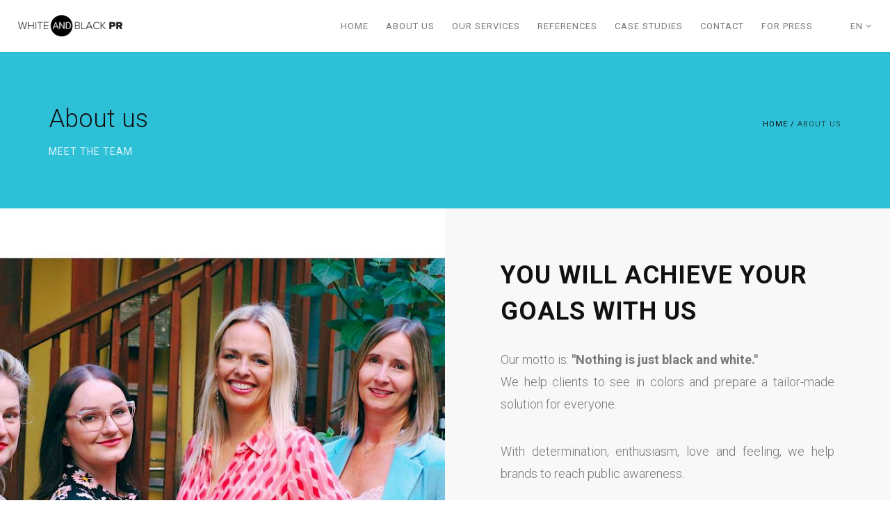

--- FILE ---
content_type: text/html; charset=utf-8
request_url: http://www.whiteandblackpr.cz/en/o-nas/
body_size: 4926
content:
<!DOCTYPE html>
<html lang="en">
    <head>
        <meta charset="utf-8">
        <meta name="author" content="Jakub Homolka / www.tobolka.cz" />	
        <meta name="robots" content="index,follow" />
        <meta name="rating" content="general" />           
                  
        <title>About us | PR agentura White And Black PR</title>
<meta name="description" content="Agentura WhiteAndBlack PR nab&iacute;z&iacute; služby public&amp;media relations v oblasti lifestyle v Česk&eacute; republice a na Slovensku. Na&scaron;&iacute; dom&eacute;nou je m&oacute;dn&iacute; a kosmetick&yacute; průmysl, gastronomie, cestov&aacute;n&iacute;, kultura a zdrav&yacute; životn&iacute; styl. Zast&aacute;v&aacute;me n&aacute;zor, že &bdquo;nic nen&iacute; jen černob&iacute;l&eacute;&ldquo;, na každ&yacute; probl&eacute;m a každou situaci je možn&eacute; pohl&iacute;žet z v&iacute;ce &uacute;hlů a zač&iacute;t vidět &bdquo;barevně&ldquo;.">
<meta name="keywords" content="pr, agentura, public relations, moda, influenceri, press media, tisk, modni casopisy, trendy, eventy">
<link rel="canonical" href="http://whiteandblackpr.cz/en/o-nas/">
<meta property="og:title" content="About us | PR agentura White And Black PR">
<meta property="og:description" content="Agentura WhiteAndBlack PR nab&iacute;z&iacute; služby public&amp;media relations v oblasti lifestyle v Česk&eacute; republice a na Slovensku. Na&scaron;&iacute; dom&eacute;nou je m&oacute;dn&iacute; a kosmetick&yacute; průmysl, gastronomie, cestov&aacute;n&iacute;, kultura a zdrav&yacute; životn&iacute; styl. Zast&aacute;v&aacute;me n&aacute;zor, že &bdquo;nic nen&iacute; jen černob&iacute;l&eacute;&ldquo;, na každ&yacute; probl&eacute;m a každou situaci je možn&eacute; pohl&iacute;žet z v&iacute;ce &uacute;hlů a zač&iacute;t vidět &bdquo;barevně&ldquo;.">
<meta property="og:type" content="website">
<meta property="og:url" content="http://whiteandblackpr.cz/en/o-nas/">
<meta name="twitter:card" content="summary">
<script type="application/ld+json">
{
  "@context": "https://schema.org",
  "@type": "BreadcrumbList",
  "itemListElement": [
  {
    "@type": "ListItem",
    "position": 1,
    "name": "About us",
    "item": "http://whiteandblackpr.cz/en/o-nas/"
  }
  ]
}
</script>
<meta name="generator" content="ProcessWire">
<link rel="alternate" href="http://whiteandblackpr.cz/o-nas/" hreflang="cs">
<link rel="alternate" href="http://whiteandblackpr.cz/o-nas/" hreflang="x-default">
<link rel="alternate" href="http://whiteandblackpr.cz/en/o-nas/" hreflang="en">
        
        <!--[if IE]><meta http-equiv='X-UA-Compatible' content='IE=edge,chrome=1'><![endif]-->
        <meta name="viewport" content="width=device-width, initial-scale=1.0" />
        
        <!-- Favicons -->
        <link rel="shortcut icon" href="/frontend/images/favicon.png">
        <link rel="apple-touch-icon" href="/frontend/images/apple-touch-icon.png">
        <link rel="apple-touch-icon" sizes="72x72" href="/frontend/images/apple-touch-icon-72x72.png">
        <link rel="apple-touch-icon" sizes="114x114" href="/frontend/images/apple-touch-icon-114x114.png">
        
        <!-- CSS -->
        <link rel="stylesheet" href="/frontend/css/bootstrap.min.css">
        <link rel="stylesheet" href="/frontend/css/style.css?ver=">
        <link rel="stylesheet" href="/frontend/css/style-responsive.css?ver=">
        <link rel="stylesheet" href="/frontend/css/animate.min.css">
        <link rel="stylesheet" href="/frontend/css/vertical-rhythm.min.css">
        <link rel="stylesheet" href="/frontend/css/owl.carousel.css">
        <link rel="stylesheet" href="/frontend/css/magnific-popup.css">
        
        <!-- Color Schemes :: Uncomment one for apply :: -->        
        <!-- <link rel="stylesheet" href="css/colors/yellow.css"> -->
        <!-- <link rel="stylesheet" href="css/colors/orange.css"> -->
        <!-- <link rel="stylesheet" href="css/colors/orange-deep.css"> -->
        <!-- <link rel="stylesheet" href="css/colors/brown.css"> -->
        <!-- <link rel="stylesheet" href="css/colors/blue-gray.css"> -->
        <!-- <link rel="stylesheet" href="css/colors/red.css"> -->
        <!-- <link rel="stylesheet" href="css/colors/purple.css"> -->
        <!-- <link rel="stylesheet" href="css/colors/indigo.css"> -->
        <!-- <link rel="stylesheet" href="css/colors/blue.css"> -->
        <link rel="stylesheet" href="/frontend/css/colors/cyan.css">
        <!-- <link rel="stylesheet" href="css/colors/green.css"> -->
        <!-- <link rel="stylesheet" href="css/colors/green-light.css"> -->
    
    <link rel="stylesheet" href="/node_modules/vanilla-cookieconsent/dist/cookieconsent.css" media="print" onload="this.media='all'">    
               
  </head>      
  <body class="appear-animate">

    <script defer src="/node_modules/vanilla-cookieconsent/dist/cookieconsent.js"></script>
        <script>

            var contlink = '/en/kontakty/';
            var gdprlink = '/en/info/gdpr/';

        </script>
        <script defer>
            var language = 'cz';
        </script>
        <script defer src="/frontend/assets/js/cookieconsent-init.js?ver=1"></script>

        <script>
          window.dataLayer = window.dataLayer || [];
          function gtag(){dataLayer.push(arguments);}
          gtag('consent', 'default', {
            'ad_storage': 'denied',
            'ad_user_data': 'denied',
            'ad_personalization': 'denied',
            'analytics_storage': 'denied'
          });
        </script>

        <script async src="https://www.googletagmanager.com/gtag/js?id=G-8HWJMG83HJ"></script>
        <script>
          window.dataLayer = window.dataLayer || [];
          function gtag(){dataLayer.push(arguments);}
          gtag('js', new Date());

          gtag('config', 'G-8HWJMG83HJ');
        </script>
        
        <!-- Page Loader -->        
        <div class="page-loader">
            <div class="loader">Loading...</div>
        </div>
        <!-- End Page Loader -->
        
        <!-- Page Wrap -->
        <div class="page" id="top">                                
    
                        <!-- Navigation panel -->
            <nav class="main-nav js-stick">
                <div class="full-wrapper relative clearfix">
                    <!-- Logo ( * your text or image into link tag *) -->
                    <div class="nav-logo-wrap local-scroll">
                        <a href="/en/" class="logo">
                            <img src="/frontend/images/logo-dark-cyan.png" alt="White AND Black PR agentura" />
                        </a>
                    </div>
                    <div class="mobile-nav">
                        <i class="fa fa-bars"></i>
                    </div>
                    <!-- Main Menu -->
                    <div class="inner-nav desktop-nav">
                        <ul class="clearlist">
                            
                            <li class="active"><a href="/en/">Home</a></li>
                            <li><a href="/en/o-nas/">About us</a></li>
                            <li><a href="/en/nase-sluzby/">Our services</a></li>
                            <li><a href="/en/reference/">References</a></li>
                            <li><a href="/en/case-studies/">Case studies</a></li>
                            <li><a href="/en/kontakty/">Contact</a></li>
                            <li><a href="https://media.whiteandblackpr.cz" target="_blank">For press</a></li>
                                                                     
                            <li><a>&nbsp;</a></li>
                                                        
                            <li>
                                <a href="#" class="mn-has-sub">EN <i class="fa fa-angle-down"></i></a>
                                
                                <ul class="mn-sub">
                                                                                                                        <li><a href="/o-nas/">CZ</a></li>
                                                                                                                                                                                            
                                </ul>
                                
                            </li>
                            
                        </ul>
                    </div>
                    <!-- End Main Menu -->
                </div>
            </nav>
            <!-- End Navigation panel -->                 

                      <section class="small-section " data-background="/site/assets/files/1024/modry_ramecek.1920x1080.jpg" >
    <div class="relative container align-left">
        
        <div class="row">
            
            <div class="col-md-8">
                <h1 class="section-heading mb-10 mb-xs-0">About us</h1>
                                <div class="hs-line-4 uppercase">
                    MEET THE TEAM
                </div>                
                            </div>
            
            <div class="col-md-4 mt-30">
                <div class="mod-breadcrumbs align-right">
                    <a href="/en/">Home</a>&nbsp;/&nbsp;<span>About us</span>
                </div>                
            </div>
        </div>
        
    </div>
</section>                   
          
                      
            <!-- Promo Section -->
            <section class="split-section bg-gray">
                <div class="clearfix relative">
                    
                    <!-- Section Headings -->
                    <div class="split-section-headings left">
                        <div class="ssh-table">
                            <div class="ssh-cell page-section bg-scroll" data-background="/site/assets/files/1024/white_and_black_upravena.1000x1000.jpg"></div>
                        </div>
                    </div>
                    <!-- End Section Headings -->
                    
                    <!-- Section Content -->
                    <div class="split-section-content right small-section bg-gray-lighter">
                        
                        <div class="split-section-wrapper">                                                        
                            
                            <h2 class="section-heading uppercase strong">YOU WILL ACHIEVE YOUR GOALS WITH US</h2>
                            
                            <div class="section-text text-justify mb-60">
                                <p>Our motto is: <strong>"Nothing is just black and white."</strong><br />
We help clients to see in colors and prepare a tailor-made solution for everyone.</p>

<p>With determination, enthusiasm, love and feeling, we help brands to reach public awareness.</p>

<p>We provide comprehensive PR services especially to fashion and cosmetic brands and companies operating in the field of hospitality.<br />
We have a branch in the Czech Republic and Slovakia, but thanks to a network of friendly agencies, we can also provide services to clients in other European countries if they are interested, specifically in Belgium, Holland, Germany, Poland, Austria and Romania.</p>
                            </div>
                                                        
                            <div class="row">
                                
                                                                    <div class="col-xs-6 col-sm-3">
                                        <div class="count-number color">
                                            10&nbsp;000+
                                        </div>
                                        <div class="count-descr">
                                            <i class="icon-"></i>
                                            <span class="count-title">media outputs</span>
                                        </div>
                                    </div>                                    
                                                                    <div class="col-xs-6 col-sm-3">
                                        <div class="count-number color">
                                            7
                                        </div>
                                        <div class="count-descr">
                                            <i class="icon-"></i>
                                            <span class="count-title">years is the average time most clients stay with us</span>
                                        </div>
                                    </div>                                    
                                                                    <div class="col-xs-6 col-sm-3">
                                        <div class="count-number color">
                                            15
                                        </div>
                                        <div class="count-descr">
                                            <i class="icon-"></i>
                                            <span class="count-title">years on the market</span>
                                        </div>
                                    </div>                                    
                                                                    <div class="col-xs-6 col-sm-3">
                                        <div class="count-number color">
                                            8
                                        </div>
                                        <div class="count-descr">
                                            <i class="icon-"></i>
                                            <span class="count-title">European countries in which we operate</span>
                                        </div>
                                    </div>                                    
                                                                                               
                            </div>                            
                            
                        </div>
                        
                    </div>
                    <!-- End Section Content -->
                    
                </div>
            </section>
            <!-- End Promo Section -->
            
            <style type="text/css">
                .owl-prev, .owl-next { color: rgba(0,0,0,0.8); }
                .owl-prev:hover, .owl-next:hover { color: #00bcd4; }
                .owl-page span { border: 2px solid rgba(0,0,0,0.8); }
                .owl-page.active span, .owl-page:hover span { border: 2px solid #00bcd4; }
            </style>
            <!-- Testimonials Section -->
            <section class="page-section fullwidth-slider">
                
                                <div>
                    <div class="container relative">
                        <div class="row">
                            <div class="col-md-8 col-md-offset-2 align-center">
                                
                                <!-- Section Icon -->
                                <div class="section-icon">
                                    <span class="icon-quote"></span>
                                </div>
                                
                                <!-- Section Title -->
                                <h3 class="section-title large mb-30">What people say about us</h3>
                                
                                <blockquote class="testimonial">
                                    <p>
                                        Cooperation with White And Black PR agency is based on a high degree of professionalism and flexibility of the agency and the speed of processing our requests and wishes.
For Deichmann company, the agency provides in the Czech Republic and Slovakia a long-term and very reliable wide range of services, such as PR communication, influencers&#039; cooperations and PR events organization.
                                    </p>
                                    <footer class="testimonial-author mt-30">
                                        Radovan Fojt, Head of Marketing Deichmann CZ &amp; SK
                                    </footer>
                                </blockquote>
                            </div>
                        </div>
                    </div>
                </div>                
                                <div>
                    <div class="container relative">
                        <div class="row">
                            <div class="col-md-8 col-md-offset-2 align-center">
                                
                                <!-- Section Icon -->
                                <div class="section-icon">
                                    <span class="icon-quote"></span>
                                </div>
                                
                                <!-- Section Title -->
                                <h3 class="section-title large mb-30">What people say about us</h3>
                                
                                <blockquote class="testimonial">
                                    <p>
                                        We were looking for a PR agency that could provide comprehensive services to our fashion brand in the Czech Republic and Slovakia. The agency&#039;s team is very professional, it is not a problem for them to solve the agenda in a short time, they can handle any task, keep the promises and show excellent results. At the same time, we also appreciated very friendly approach that gave our cooperation a pleasant atmosphere.
                                    </p>
                                    <footer class="testimonial-author mt-30">
                                        Dana Prochazkova, Cellbes
                                    </footer>
                                </blockquote>
                            </div>
                        </div>
                    </div>
                </div>                
                                <div>
                    <div class="container relative">
                        <div class="row">
                            <div class="col-md-8 col-md-offset-2 align-center">
                                
                                <!-- Section Icon -->
                                <div class="section-icon">
                                    <span class="icon-quote"></span>
                                </div>
                                
                                <!-- Section Title -->
                                <h3 class="section-title large mb-30">What people say about us</h3>
                                
                                <blockquote class="testimonial">
                                    <p>
                                        The goal of a cooperation with White And Black PR agency was to increase the brand awareness of Preciosa brand, specifically the jewelry and decoration division. We chose her, among other things, for the very wide range of media she works with. They took care of all the copywriting, we only supplied photos or samples. I must especially appreciate the speed of communication, when the agency came to our aid even with urgent ad hoc projects.
                                    </p>
                                    <footer class="testimonial-author mt-30">
                                        Eva Klusackova, Preciosa
                                    </footer>
                                </blockquote>
                            </div>
                        </div>
                    </div>
                </div>                
                
            </section>
            <!-- End Testimonials Section -->
                    
          
          
                        <!-- Foter -->
            <footer class="small-section bg-dark footer pb-60">
                <div class="container">
                    
                    <!-- Social Links -->
                    <div class="footer-social-links mb-60 mb-xs-40">
                        <a href="https://www.facebook.com/WhiteAndBlackPR" title="Facebook" target="_blank"><i class="fa fa-facebook"></i></a>
                        <a href="https://www.instagram.com/whiteandblackpr/" title="Instagram" target="_blank"><i class="fa fa-instagram"></i></a>                        
                    </div>
                    <!-- End Social Links -->  
                    
                    <!-- Footer Text -->
                    <div class="footer-text">
                        
                        <!-- Copyright -->
                        <div class="footer-copy">
                            <a style="text-transform: none;" href="/en/" target="_blank">&copy; WhiteAndBlackPR.cz 2026</a> | <a href="/en/info/gdpr/">GDPR</a>
                        </div>
                        <!-- End Copyright -->
                        
                        <div class="footer-made">
                            Noting is just black and white.
                        </div>
                        
                    </div>
                    <!-- End Footer Text --> 
                    
                 </div>
                 
                 
                 <!-- Top Link -->
                 <div class="local-scroll">
                     <a href="#top" class="link-to-top"><i class="fa fa-caret-up"></i></a>
                 </div>
                 <!-- End Top Link -->
                 
            </footer>
            <!-- End Foter -->
          
        </div>

        <!-- JS -->
        <script type="text/javascript" src="/frontend/js/jquery-3.5.1.min.js"></script>
        <script type="text/javascript" src="/frontend/js/jquery-migrate-1.4.1.min.js"></script>
        <script type="text/javascript" src="/frontend/js/jquery.easing.1.3.js"></script>
        <script type="text/javascript" src="/frontend/js/bootstrap.min.js"></script>        
        <script type="text/javascript" src="/frontend/js/SmoothScroll.js"></script>
        <script type="text/javascript" src="/frontend/js/jquery.scrollTo.min.js"></script>
        <script type="text/javascript" src="/frontend/js/jquery.localScroll.min.js"></script>
        <script type="text/javascript" src="/frontend/js/jquery.viewport.mini.js"></script>
        <script type="text/javascript" src="/frontend/js/jquery.sticky.js"></script>
        <script type="text/javascript" src="/frontend/js/jquery.parallax-1.1.3.js"></script>
        <script type="text/javascript" src="/frontend/js/jquery.fitvids.js"></script>
        <script type="text/javascript" src="/frontend/js/owl.carousel.min.js"></script>
        <script type="text/javascript" src="/frontend/js/isotope.pkgd.min.js"></script>
        <script type="text/javascript" src="/frontend/js/imagesloaded.pkgd.min.js"></script>
        <script type="text/javascript" src="/frontend/js/jquery.magnific-popup.min.js"></script>
        <script type="text/javascript" src="/frontend/js/wow.min.js"></script>
        <script type="text/javascript" src="/frontend/js/masonry.pkgd.min.js"></script>
        <script type="text/javascript" src="/frontend/js/jquery.simple-text-rotator.min.js"></script>
        <script type="text/javascript" src="/frontend/js/all.js?ver="></script>
        <script type="text/javascript" src="/frontend/js/contact-form.js"></script>
        <script type="text/javascript" src="/frontend/js/jquery.ajaxchimp.min.js"></script>        
        <!--[if lt IE 10]><script type="text/javascript" src="/frontend/js/placeholder.js"></script><![endif]-->
        
    </body>
</html>


--- FILE ---
content_type: text/css
request_url: http://www.whiteandblackpr.cz/frontend/css/colors/cyan.css
body_size: 432
content:
/*------------------------------------------------------------------
[Color Scheme Stylesheet]

Project:    Stig
Version:    1.0
Last change:    Initial RELEASED
Primary use:    MultiPurpose Template  
-------------------------------------------------------------------*/

a, a:hover,
.btn-mod.btn-border-c,
.btn-mod.btn-w-color,
.tpl-progress.progress-color .progress-bar,
.tpl-progress.progress-color .progress-bar > span
{
    color: #00bcd4;
}

.color{
    color: #00bcd4 !important;
}

.btn-mod.btn-border-c,
.team-item-image,
.post-prev-border
{
    border-color: #00bcd4;
}


.loader,
.btn-mod.btn-border-c:hover,
.btn-mod.btn-border-c:focus,
.btn-mod.btn-color,
.btn-mod.btn-color:hover,
.btn-mod.btn-color:focus,
.bg-color,
.bg-colort-alfa:before,
.bg-colort-alfa .YTPOverlay:before,
.bg-color-alfa-30:before,
.bg-color-alfa-30 .YTPOverlay:before,
.bg-color-alfa-50:before,
.bg-color-alfa-50 .YTPOverlay:before,
.bg-color-alfa-70:before,
.bg-color-alfa-70 .YTPOverlay:before,
.bg-color-alfa-90:before,
.bg-color-alfa-90 .YTPOverlay:before,
.service-item:hover,
.alt-features-icon-1,
.works-grid.hover-color .work-item:hover .work-img:after,
.tpl-progress.progress-color .progress-bar,
.tpl-progress-alt.progress-color .progress-bar,
.hs-line-10.highlight
{
    background-color: #00bcd4;
}



--- FILE ---
content_type: application/javascript
request_url: http://www.whiteandblackpr.cz/frontend/js/all.js?ver=
body_size: 7757
content:
(function($){
    "use strict"; // Start of use strict
    
    
    /* ---------------------------------------------
     Scripts initialization
     --------------------------------------------- */
    
    $(window).load(function(){
        
        // Page loader
        $(".page-loader div").delay(0).fadeOut();
        $(".page-loader").delay(600).fadeOut("slow");
    
        init_scroll_navigate();
        
        $(window).trigger("scroll");
        $(window).trigger("resize");
        
        // Hash menu forwarding
        if (window.location.hash){
            var hash_offset = $(window.location.hash).offset().top;
            $("html, body").animate({
                scrollTop: hash_offset
            });
        }
        
    });
    
    $(document).ready(function(){
        $(window).trigger("resize");
        init_classic_menu();
        init_lightbox();
        init_parallax();
        init_shortcodes();
        init_tooltips();
        init_team();
        initPageSliders();
        initWorkFilter();
        init_map();
        init_wow();
        init_masonry();
    });
    
    $(window).resize(function(){
        init_classic_menu_resize();
        js_height_init();
        split_height_init(); 
    });
    
    
    /* --------------------------------------------
     Platform detect
     --------------------------------------------- */
    var mobileTest;
    if (/Android|webOS|iPhone|iPad|iPod|BlackBerry/i.test(navigator.userAgent)) {
        mobileTest = true;
        $("html").addClass("mobile");
    }
    else {
        mobileTest = false;
        $("html").addClass("no-mobile");
    }
    
    var mozillaTest;
    if (/mozilla/.test(navigator.userAgent)) {
        mozillaTest = true;
    }
    else {
        mozillaTest = false;
    }
    var safariTest;
    if (/safari/.test(navigator.userAgent)) {
        safariTest = true;
    }
    else {
        safariTest = false;
    }
    
    // Detect touch devices    
    if (!("ontouchstart" in document.documentElement)) {
        document.documentElement.className += " no-touch";
    }
    
    
    /* ---------------------------------------------
     Sections helpers
     --------------------------------------------- */
    
    // Sections backgrounds
    
    var pageSection = $(".home-section, .page-section, .small-section, .split-section");
    pageSection.each(function(indx){
        
        if ($(this).attr("data-background")){
            $(this).css("background-image", "url(" + $(this).data("background") + ")");
        }
    });
    
    // Function for block height 100%
    function height_line(height_object, height_donor){
        height_object.height(height_donor.height());
        height_object.css({
            "line-height": height_donor.height() + "px"
        });
    }
    
    // Function equal height
    !function(a){
        a.fn.equalHeights = function(){
            var b = 0, c = a(this);
            return c.each(function(){
                var c = a(this).innerHeight();
                c > b && (b = c)
            }), c.css("height", b)
        }, a("[data-equal]").each(function(){
            var b = a(this), c = b.data("equal");
            b.find(c).equalHeights()
        })
    }(jQuery);
    
    
    // Progress bars
    var progressBar = $(".progress-bar");
    progressBar.each(function(indx){
        $(this).css("width", $(this).attr("aria-valuenow") + "%");
    });
    
    

        /* ---------------------------------------------
     Nav panel classic
     --------------------------------------------- */
    
    var mobile_nav = $(".mobile-nav");
    var desktop_nav = $(".desktop-nav");
    
    mobile_nav.attr("aria-expanded", "false");
    
    function init_classic_menu_resize(){
        
        // Mobile menu max height
        $(".mobile-on .desktop-nav > ul").css("max-height", $(window).height() - $(".main-nav").height() - 20 + "px");
        
        // Mobile menu style toggle
        if ($(window).width() <= 1024) {
            $(".main-nav").addClass("mobile-on");
        }
        else 
            if ($(window).width() > 1024) {
                $(".main-nav").removeClass("mobile-on");
                desktop_nav.show();
            }
    }
    
    function init_classic_menu(){
    
        
        // Navbar sticky
        
        $(".js-stick").sticky({
            topSpacing: 0
        });
        
        
        height_line($(".inner-nav > ul > li > a"), $(".main-nav"));
        height_line(mobile_nav, $(".main-nav"));
        
        mobile_nav.css({
            "width": $(".main-nav").height() + "px"
        });
        
        // Transpaner menu
        
        if ($(".main-nav").hasClass("transparent")){
           $(".main-nav").addClass("js-transparent"); 
        }
        
        $(window).scroll(function(){        
            
            if ($(window).scrollTop() > 10) {
                $(".js-transparent").removeClass("transparent");
                $(".main-nav, .nav-logo-wrap .logo, .mobile-nav").addClass("small-height");
            }
            else {
                $(".js-transparent").addClass("transparent");
                $(".main-nav, .nav-logo-wrap .logo, .mobile-nav").removeClass("small-height");
            }
            
            
        });
        
        // Mobile menu toggle
        
        mobile_nav.click(function(){
                  
            if (desktop_nav.hasClass("js-opened")) {
                desktop_nav.slideUp("slow", "easeOutExpo").removeClass("js-opened");
                $(this).removeClass("active");
                $(this).attr("aria-expanded", "false");
            }
            else {
                desktop_nav.slideDown("slow", "easeOutQuart").addClass("js-opened");
                $(this).addClass("active");
                $(this).attr("aria-expanded", "true");
                // Fix for responsive menu
                if ($(".main-nav").hasClass("not-top")){
                    $(window).scrollTo(".main-nav", "slow"); 
                }                
            }   
                     
        });
        
        $(document).on("click", function(event){            
            if ($(window).width() <= 1024) {
                var $trigger = $(".main-nav");
                if ($trigger !== event.target && !$trigger.has(event.target).length) {
                    desktop_nav.slideUp("slow", "easeOutExpo").removeClass("js-opened");
                    mobile_nav.removeClass("active");
                    mobile_nav.attr("aria-expanded", "false");
                }
            }
        });
        
        mobile_nav.keydown(function(e){
            if (e.keyCode == 13 || e.keyCode == 32) {
                if (desktop_nav.hasClass("js-opened")) {
                    desktop_nav.slideUp("slow", "easeOutExpo").removeClass("js-opened");
                    $(this).removeClass("active");
                    $(this).attr("aria-expanded", "false");
                }
                else {
                    desktop_nav.slideDown("slow", "easeOutQuart").addClass("js-opened");
                    $(this).addClass("active");
                    $(this).attr("aria-expanded", "true");
                    // Fix for responsive menu
                    if ($(".main-nav").hasClass("not-top")) {
                        $(window).scrollTo(".main-nav", "slow");
                    }
                }
            }        
        });
        
        desktop_nav.find("a:not(.mn-has-sub)").click(function(){
            if (mobile_nav.hasClass("active")) {
                desktop_nav.slideUp("slow", "easeOutExpo").removeClass("js-opened");
                mobile_nav.removeClass("active");
            }
        });
        
        
        // Sub menu
        
        var mnHasSub = $(".mn-has-sub");
        var mnThisLi;
        
        mnHasSub.attr({
            "role": "button",
            "aria-expanded": "false"
        });
        
        $(".mobile-on .mn-has-sub").find(".fa:first").removeClass("fa-angle-right").addClass("fa-angle-down");
        
        mnHasSub.click(function(){
        
            if ($(".main-nav").hasClass("mobile-on")) {
                mnThisLi = $(this).parent("li:first");
                if (mnThisLi.hasClass("js-opened")) {
                    $(this).attr("aria-expanded", "false");
                    mnThisLi.find(".mn-sub:first").slideUp(function(){
                        mnThisLi.removeClass("js-opened");
                        mnThisLi.find(".mn-has-sub").find(".fa:first").removeClass("fa-angle-up").addClass("fa-angle-down");
                    });
                }
                else {
                    $(this).attr("aria-expanded", "true");
                    $(this).find(".fa:first").removeClass("fa-angle-down").addClass("fa-angle-up");
                    mnThisLi.addClass("js-opened");
                    mnThisLi.find(".mn-sub:first").slideDown();
                }
                
                return false;
            }
            
        });
        
        mnThisLi = mnHasSub.parent("li");
        mnThisLi.hover(function(){
        
            if (!($(".main-nav").hasClass("mobile-on"))) {
                $(this).find(".mn-has-sub:first")
                    .attr("aria-expanded", "true")
                    .addClass("js-opened");
                $(this).find(".mn-sub:first").stop(true, true).fadeIn("fast");
            }
            
        }, function(){
        
            if (!($(".main-nav").hasClass("mobile-on"))) {
                $(this).find(".mn-has-sub:first")
                    .attr("aria-expanded", "false")
                    .removeClass("js-opened");
                $(this).find(".mn-sub:first").stop(true, true).delay(100).fadeOut("fast");
            }
            
        });
        
        /* Keyboard navigation for main menu */
       
        mnHasSub.keydown(function(e){            
        
            if ($(".main-nav").hasClass("mobile-on")) {                
                if (e.keyCode == 13 || e.keyCode == 32) {                
                    mnThisLi = $(this).parent("li:first");
                    if (mnThisLi.hasClass("js-opened")) {
                        $(this).attr("aria-expanded", "false");
                        mnThisLi.find(".mn-sub:first").slideUp(function(){                            
                            mnThisLi.removeClass("js-opened");
                            mnThisLi.find(".mn-has-sub").find(".fa:first").removeClass("fa-angle-up").addClass("fa-angle-down");
                        });
                    }
                    else {
                        $(this).attr("aria-expanded", "true");
                        $(this).find(".fa:first").removeClass("fa-angle-down").addClass("fa-angle-up");
                        mnThisLi.addClass("js-opened");
                        mnThisLi.find(".mn-sub:first").slideDown();
                    }
                    
                    return false;
                }
            }
            
        });
        
        $(".inner-nav a").focus(function(){
            if (!($(".main-nav").hasClass("mobile-on"))) {
                $(this).parent("li").parent().children().find(".mn-has-sub:first")
                    .attr("aria-expanded", "false")
                    .removeClass("js-opened");
                $(this).parent("li").parent().children().find(".mn-sub:first").stop(true, true).delay(100).fadeOut("fast");
            }
        });
     
        $(".inner-nav a").first().keydown(function(e){
            if (!($(".main-nav").hasClass("mobile-on"))) {
                if (e.shiftKey && e.keyCode == 9) {
                    $(this).parent("li").find(".mn-has-sub:first")
                        .attr("aria-expanded", "false")
                        .removeClass("js-opened");
                    $(this).parent("li").find(".mn-sub:first").stop(true, true).delay(100).fadeOut("fast");
                }
            }
        });
        
        $(".mn-sub li:last a").keydown(function(e){
            if (!($(".main-nav").hasClass("mobile-on"))) {
                if (!e.shiftKey && e.keyCode == 9) {
                    $(this).parent("li").parent().parent().find(".mn-has-sub:first")
                        .attr("aria-expanded", "false")
                        .removeClass("js-opened");
                    $(this).parent("li").parent().stop(true, true).delay(100).fadeOut("fast");
                }
            }
        }); 

        $(document).keydown(function(e){
            if (!($(".main-nav").hasClass("mobile-on"))) {
                if (e.keyCode == 27) {
                    if (mnHasSub.parent("li").find(".mn-sub:first li .mn-sub").is(":visible")){
                        mnHasSub.parent("li").find(".mn-sub:first li .mn-has-sub")
                            .attr("aria-expanded", "false")
                            .removeClass("js-opened");
                        mnHasSub.parent("li").find(".mn-sub:first li .mn-sub").stop(true, true).delay(100).fadeOut("fast");
                    } else{
                        mnHasSub.parent("li").find(".mn-has-sub:first")
                            .attr("aria-expanded", "false")
                            .removeClass("js-opened");
                        mnHasSub.parent("li").find(".mn-sub:first").stop(true, true).delay(100).fadeOut("fast");
                    }
                    
                }
            }
        });
         
        mnHasSub.keydown(function(e){
            if (!($(".main-nav").hasClass("mobile-on"))) {
                if (e.keyCode == 13 || e.keyCode == 32) {
                    if (!($(this).hasClass("js-opened"))){
                        $(this).addClass("js-opened");
                        $(this).attr("aria-expanded", "true");
                        $(this).parent("li").find(".mn-sub:first").stop(true, true).fadeIn("fast");
                        return false;
                    }
                    else{
                        $(this).removeClass("js-opened");
                        $(this).attr("aria-expanded", "false");
                        $(this).parent("li").find(".mn-sub:first").stop(true, true).fadeOut("fast");
                        return false;
                    }
                }
            }            
        });
        
    }
    
    
    
    /* ---------------------------------------------
     Scroll navigation
     --------------------------------------------- */
    
    function init_scroll_navigate(){
        
        $(".local-scroll").localScroll({
            target: "body",
            duration: 1500,
            offset: -55,
            easing: "easeInOutExpo"
        });

        var sections = $(".home-section, .split-section, .page-section"), menu_links = $(".scroll-nav li a");
        $(window).on("scroll", function(){
            var active_link = $(this).scrollTop();
            sections.each(function(){
                var top = $(this).offset().top - 56, bottom = top + $(this).outerHeight();
                if (active_link >= top && active_link <= bottom) {
                    $(".scroll-nav li a").removeClass("active");
                    sections.removeClass("active");
                    $(this).addClass("active");
                    $('.scroll-nav li a[href="#' + $(this).attr('id') + '"]').addClass('active');
                }
            });
        });
        
    }
    
    
    
    /* ---------------------------------------------
     Lightboxes
     --------------------------------------------- */
    
    function init_lightbox(){
    
        // Works Item Lightbox				
        $(".work-lightbox-link").magnificPopup({
            gallery: {
                enabled: true
            },
            mainClass: "mfp-fade"
        });
        
        // Works Item Lightbox	
        $(".lightbox-gallery-1").magnificPopup({
            gallery: {
                enabled: true
            }
        });
        
        // Other Custom Lightbox
        $(".lightbox-gallery-2").magnificPopup({
            gallery: {
                enabled: true
            }
        });

        $('.work-full-slider').each(function() { // the containers for all your galleries
            $(this).magnificPopup({
                delegate: '.lightbox-gallery-2', // the selector for gallery item
                type: 'image',
                gallery: {
                  enabled:true
                }
            });
        });

        $(".lightbox-gallery-3").magnificPopup({
            gallery: {
                enabled: true
            }
        });
        $(".lightbox").magnificPopup();
        
    }
    
    
    
    /* -------------------------------------------
     Parallax
     --------------------------------------------- */
    
    function init_parallax(){
    
        // Parallax        
        if (($(window).width() >= 1024) && (mobileTest == false) && $("html").hasClass("no-touch")) {
            $(".parallax-1").parallax("50%", 0.1);
            $(".parallax-2").parallax("50%", 0.2);
            $(".parallax-3").parallax("50%", 0.3);
            $(".parallax-4").parallax("50%", 0.4);
            $(".parallax-5").parallax("50%", 0.5);
            $(".parallax-6").parallax("50%", 0.6);
            $(".parallax-7").parallax("50%", 0.7);
            $(".parallax-8").parallax("50%", 0.5);
            $(".parallax-9").parallax("50%", 0.5);
            $(".parallax-10").parallax("50%", 0.5);
            $(".parallax-11").parallax("50%", 0.05);
        }
        
    }
    
    
    
    /* ---------------------------------------------
     Shortcodes
     --------------------------------------------- */
    // Tabs minimal	
    function init_shortcodes(){
    
        var tpl_tab_height;
        $(".tpl-minimal-tabs > li > a").click(function(){
        
            if (!($(this).parent("li").hasClass("active"))) {
                tpl_tab_height = $(".tpl-minimal-tabs-cont > .tab-pane").filter($(this).attr("href")).height();
                $(".tpl-minimal-tabs-cont").animate({
                    height: tpl_tab_height
                }, function(){
                    $(".tpl-minimal-tabs-cont").css("height", "auto");
                });
                
            }
            
        });
        
       // Accordion        
        $(".accordion").each(function(){
            var allPanels = $(this).children("dd").hide();
            var allTabs = $(this).children("dt").children("a");
            allTabs.attr("role", "button");
            $(this).children("dd").first().slideDown("easeOutExpo");
            $(this).children("dt").children("a").first().addClass("active");
            $(this).children("dt").children("a").attr("aria-expanded", "false");
            $(this).children("dt").children("a").first().attr("aria-expanded", "true");
                        
            $(this).children("dt").children("a").click(function(){        
                var current = $(this).parent().next("dd");
                allTabs.removeClass("active");
                $(this).addClass("active");
                allTabs.attr("aria-expanded", "false");
                $(this).attr("aria-expanded", "true");
                allPanels.not(current).slideUp("easeInExpo");
                $(this).parent().next().slideDown("easeOutExpo");                
                return false;                
            });
            
         });        
        
        // Toggle
        var allToggles = $(".toggle > dd").hide();
        var allTabs = $(".toggle > dt > a");
        allTabs.attr({
            "role": "button",
            "aria-expanded": "false"
            });
        
        $(".toggle > dt > a").click(function(){
        
            if ($(this).hasClass("active")) {            
                $(this).parent().next().slideUp("easeOutExpo");
                $(this).removeClass("active");
                $(this).attr("aria-expanded", "false");                
            }
            else {
                var current = $(this).parent().next("dd");
                $(this).addClass("active");
                $(this).attr("aria-expanded", "true");
                $(this).parent().next().slideDown("easeOutExpo");
            }
            
            return false;
        });
        
        // Responsive video
        $(".video, .resp-media, .blog-media").fitVids();
        $(".work-full-media").fitVids(); 
               
    }
    
    
    
    /* ---------------------------------------------
     Tooltips (bootstrap plugin activated)
     --------------------------------------------- */
    
    function init_tooltips(){
    
        $(".tooltip-bot, .tooltip-bot a, .nav-social-links a").tooltip({
            placement: "bottom"
        });
        
        $(".tooltip-top, .tooltip-top a").tooltip({
            placement: "top"
        });
        
    }    
    
    
    
    /* ---------------------------------------------
     Team
     --------------------------------------------- */   
     
    function init_team(){
    
        // Hover        
        $(".team-item").click(function(){
            if ($("html").hasClass("mobile")) {
                $(this).toggleClass("js-active");
            }
        });
        
        // Keayboar navigation for team section        
        $(".team-social-links > a").on("focus blur", function(){
             if (!($("html").hasClass("mobile"))) {
                 $(this).parent().parent().parent().parent().toggleClass("js-active");
             }       
        });
    }
    
    
})(jQuery); // End of use strict


/* ---------------------------------------------
     Sliders
   --------------------------------------------- */
function initPageSliders(){
    (function($){
        "use strict";
        
        function owl_keynav(el){
            el.find(".owl-prev, .owl-next").attr({
                "aria-hidden": "true",
                "tabindex": "0"
            });            
            el.prepend(el.find(".owl-controls"));     
            el.on("click", ".owl-page, .owl-prev, .owl-next", function(e){
                var this_owl = el.data("owlCarousel");
                this_owl.stop();
            });            
            el.on("keydown", ".owl-prev", function(e){
                if (e.keyCode == 13 || e.keyCode == 32) {
                    var this_owl = el.data("owlCarousel");
                    this_owl.prev();
                    return false;                    
                }
            });
            el.on("keydown", ".owl-next", function(e){
                if (e.keyCode == 13 || e.keyCode == 32) {
                    var this_owl = el.data("owlCarousel");
                    this_owl.next();
                    return false;                   
                }
            });
        }
        
        function owl_update(el){       
            el.find(".owl-item").attr({
                "aria-hidden": "true"
            });
            el.find(".owl-item.active").attr({
                "aria-hidden": "false"
            });
            el.find(".owl-item a, .owl-item button, .owl-item input").attr({
                "tabindex": "-1"
            });
            el.find(".owl-item.active a, .owl-item.active button, .owl-item.active input").attr({
                "tabindex": "0"
            });
        }
        
        // Fullwidth slider
        $(".fullwidth-slider").owlCarousel({
            slideSpeed: 350,
            stopOnHover: false,
            singleItem: true,
            autoHeight: true,
            autoPlay: 5000,            
            navigation: true,
            lazyLoad: true,
            addClassActive : true,
            navigationText: ["<span class='sr-only'>Previous Slide</span><i class='fa fa-angle-left' aria-hidden='true'></i>", "<span class='sr-only'>Next Slide</span><i class='fa fa-angle-right' aria-hidden='true'></i>"],
            afterInit: owl_keynav,
            afterAction: owl_update
        });
        
        // Fullwidth slider
        $(".fullwidth-slider-fade").owlCarousel({
            transitionStyle: "fadeUp",
            slideSpeed: 350,
            singleItem: true,
            autoHeight: true,
            navigation: true,
            lazyLoad: true,
            addClassActive : true,
            navigationText: ["<span class='sr-only'>Previous Slide</span><i class='fa fa-angle-left' aria-hidden='true'></i>", "<span class='sr-only'>Next Slide</span><i class='fa fa-angle-right' aria-hidden='true'></i>"],
            afterInit: owl_keynav,
            afterAction: owl_update
        });
        
        // Fullwidth gallery
        $(".fullwidth-gallery").owlCarousel({
            transitionStyle: "fade",
            autoPlay: 5000,
            slideSpeed: 700,
            singleItem: true,
            autoHeight: true,
            navigation: false,
            pagination: false,
            lazyLoad: true,
            addClassActive : true,
            afterInit: owl_keynav,
            afterAction: owl_update
        });
        
        // Item carousel
        $(".item-carousel").owlCarousel({
            autoPlay: 2500,
            stopOnHover: true,
            items: 3,
            itemsDesktop: [1199, 3],
            itemsTabletSmall: [768, 3],
            itemsMobile: [480, 1],
            navigation: true,
            lazyLoad: true,
            addClassActive : true,
            navigationText: ["<span class='sr-only'>Previous Slide</span><i class='fa fa-angle-left' aria-hidden='true'></i>", "<span class='sr-only'>Next Slide</span><i class='fa fa-angle-right' aria-hidden='true'></i>"],
            afterInit: owl_keynav,
            afterAction: owl_update
        });
        
        // Item carousel
        $(".small-item-carousel").owlCarousel({
            autoPlay: 2500,
            stopOnHover: true,
            items: 6,
            itemsDesktop: [1199, 4],
            itemsTabletSmall: [768, 3],
            itemsMobile: [480, 2],
            pagination: false,
            navigation: true,
            lazyLoad: true,
            addClassActive : true,
            navigationText: ["<span class='sr-only'>Previous Slide</span><i class='fa fa-angle-left' aria-hidden='true'></i>", "<span class='sr-only'>Next Slide</span><i class='fa fa-angle-right' aria-hidden='true'></i>"],
            afterInit: owl_keynav,
            afterAction: owl_update
        });
        
        // Single carousel
        $(".single-carousel").owlCarousel({
            singleItem: true,
            autoHeight: true,
            navigation: true,
            lazyLoad: true,
            addClassActive : true,
            navigationText: ["<span class='sr-only'>Previous Slide</span><i class='fa fa-angle-left' aria-hidden='true'></i>", "<span class='sr-only'>Next Slide</span><i class='fa fa-angle-right' aria-hidden='true'></i>"],
            afterInit: owl_keynav,
            afterAction: owl_update
        });
        
        // Content Slider
        $(".content-slider").owlCarousel({
            slideSpeed: 350,
            singleItem: true,
            autoHeight: true,
            navigation: true,
            lazyLoad: true,
            addClassActive : true,
            navigationText: ["<span class='sr-only'>Previous Slide</span><i class='fa fa-angle-left' aria-hidden='true'></i>", "<span class='sr-only'>Next Slide</span><i class='fa fa-angle-right' aria-hidden='true'></i>"],
            afterInit: owl_keynav,
            afterAction: owl_update
        });

        // Photo slider
        $(".photo-slider").owlCarousel({
            slideSpeed: 350,
            items: 4,
            itemsDesktop: [1199, 4],
            itemsTabletSmall: [768, 2],
            itemsMobile: [480, 1],
            autoHeight: true,
            navigation: true,
            lazyLoad: true,
            addClassActive : true,
            navigationText: ["<span class='sr-only'>Previous Slide</span><i class='fa fa-angle-left' aria-hidden='true'></i>", "<span class='sr-only'>Next Slide</span><i class='fa fa-angle-right' aria-hidden='true'></i>"],
            afterInit: owl_keynav,
            afterAction: owl_update
        }); 
        
        // Work slider
        $(".work-full-slider").owlCarousel({
            slideSpeed : 350,
            singleItem: true,
            autoHeight: true,
            navigation: true,
            lazyLoad: true,
            addClassActive : true,
            navigationText: ["<span class='sr-only'>Previous Slide</span><i class='fa fa-angle-left' aria-hidden='true'></i>", "<span class='sr-only'>Next Slide</span><i class='fa fa-angle-right' aria-hidden='true'></i>"],
            afterInit: owl_keynav,
            afterAction: owl_update
        });
            
        
        if ($(".owl-carousel").lenth) {
            var owl = $(".owl-carousel").data('owlCarousel');
            owl.reinit();
        }

    })(jQuery);
};

    
    


/* ---------------------------------------------
 Portfolio section
 --------------------------------------------- */

// Projects filtering
var fselector = 0;
var work_grid = $("#work-grid");

function initWorkFilter(){
    (function($){
     "use strict";
     var isotope_mode;
     if (work_grid.hasClass("masonry")){
         isotope_mode = "masonry";
     } else{
         isotope_mode = "fitRows"
     }
     
     work_grid.imagesLoaded(function(){
            work_grid.isotope({
                itemSelector: '.mix',
                layoutMode: isotope_mode,
                filter: fselector
            });
        });
        
        $(".filter").click(function(){
            $(".filter").removeClass("active").attr("aria-selected", "false");
            $(this).addClass("active").attr("aria-selected", "true");
            fselector = $(this).attr('data-filter');
            
            work_grid.isotope({
                itemSelector: '.mix',
                layoutMode: isotope_mode,
                filter: fselector
            });
            return false;
        });
        
    })(jQuery);
}





/* ---------------------------------------------
 Height 100%
 --------------------------------------------- */
function js_height_init(){
    (function($){
        $(".js-height-full").height($(window).height());
        $(".js-height-parent").each(function(){
            $(this).height($(this).parent().first().height());
        });
    })(jQuery);
}


/* ---------------------------------------------
 Split section
 --------------------------------------------- */
    
function split_height_init(){
    (function($){
      
        $(".ssh-table, .split-section-content").css("height", "auto");
        if ($(window).width() > 992) {
            $(".ssh-table, .split-section-content").equalHeights();
        }
        
    })(jQuery);
}
    
    
/* ---------------------------------------------
 Google map
 --------------------------------------------- */

var gmMapDiv = $("#map-canvas");

function init_map(){
    (function($){
        
        $(".map-section").click(function(){
            $(this).toggleClass("js-active");
            $(this).find(".mt-open").toggle();
            $(this).find(".mt-close").toggle();
        });
        
    })(jQuery);
}


/* ---------------------------------------------
 WOW animations
 --------------------------------------------- */

function init_wow(){
    (function($){    
    
        var wow = new WOW({
            boxClass: 'wow',
            animateClass: 'animated',
            offset: 90,
            mobile: false, 
            live: true 
        });
        
        if ($("body").hasClass("appear-animate")){
           wow.init(); 
        } else{
            $(".wow").css("opacity", "1");
        }
        
    })(jQuery);
}


/* ---------------------------------------------
 Masonry
 --------------------------------------------- */

function init_masonry(){
    (function($){    
    
        $(".masonry").imagesLoaded(function(){
            $(".masonry").masonry();
        });
        
    })(jQuery);
}


/* ---------------------------------------------
 Polyfill for :focus-visible     
 --------------------------------------------- */

/**
 * https://github.com/WICG/focus-visible
 */
function init() {
  var hadKeyboardEvent = true;
  var hadFocusVisibleRecently = false;
  var hadFocusVisibleRecentlyTimeout = null;

  var inputTypesWhitelist = {
    text: true,
    search: true,
    url: true,
    tel: true,
    email: true,
    password: true,
    number: true,
    date: true,
    month: true,
    week: true,
    time: true,
    datetime: true,
    'datetime-local': true
  };

  /**
   * Helper function for legacy browsers and iframes which sometimes focus
   * elements like document, body, and non-interactive SVG.
   * @param {Element} el
   */
  function isValidFocusTarget(el) {
    if (
      el &&
      el !== document &&
      el.nodeName !== 'HTML' &&
      el.nodeName !== 'BODY' &&
      'classList' in el &&
      'contains' in el.classList
    ) {
      return true;
    }
    return false;
  }

  /**
   * Computes whether the given element should automatically trigger the
   * `focus-visible` class being added, i.e. whether it should always match
   * `:focus-visible` when focused.
   * @param {Element} el
   * @return {boolean}
   */
  function focusTriggersKeyboardModality(el) {
    var type = el.type;
    var tagName = el.tagName;

    if (tagName == 'INPUT' && inputTypesWhitelist[type] && !el.readOnly) {
      return true;
    }

    if (tagName == 'TEXTAREA' && !el.readOnly) {
      return true;
    }

    if (el.isContentEditable) {
      return true;
    }

    return false;
  }

  /**
   * Add the `focus-visible` class to the given element if it was not added by
   * the author.
   * @param {Element} el
   */
  function addFocusVisibleClass(el) {
    if (el.classList.contains('focus-visible')) {
      return;
    }
    el.classList.add('focus-visible');
    el.setAttribute('data-focus-visible-added', '');
  }

  /**
   * Remove the `focus-visible` class from the given element if it was not
   * originally added by the author.
   * @param {Element} el
   */
  function removeFocusVisibleClass(el) {
    if (!el.hasAttribute('data-focus-visible-added')) {
      return;
    }
    el.classList.remove('focus-visible');
    el.removeAttribute('data-focus-visible-added');
  }

  /**
   * Treat `keydown` as a signal that the user is in keyboard modality.
   * Apply `focus-visible` to any current active element and keep track
   * of our keyboard modality state with `hadKeyboardEvent`.
   * @param {Event} e
   */
  function onKeyDown(e) {
    if (isValidFocusTarget(document.activeElement)) {
      addFocusVisibleClass(document.activeElement);
    }

    hadKeyboardEvent = true;
  }

  /**
   * If at any point a user clicks with a pointing device, ensure that we change
   * the modality away from keyboard.
   * This avoids the situation where a user presses a key on an already focused
   * element, and then clicks on a different element, focusing it with a
   * pointing device, while we still think we're in keyboard modality.
   * @param {Event} e
   */
  function onPointerDown(e) {
    hadKeyboardEvent = false;
  }

  /**
   * On `focus`, add the `focus-visible` class to the target if:
   * - the target received focus as a result of keyboard navigation, or
   * - the event target is an element that will likely require interaction
   *   via the keyboard (e.g. a text box)
   * @param {Event} e
   */
  function onFocus(e) {
    // Prevent IE from focusing the document or HTML element.
    if (!isValidFocusTarget(e.target)) {
      return;
    }

    if (hadKeyboardEvent || focusTriggersKeyboardModality(e.target)) {
      addFocusVisibleClass(e.target);
    }
  }

  /**
   * On `blur`, remove the `focus-visible` class from the target.
   * @param {Event} e
   */
  function onBlur(e) {
    if (!isValidFocusTarget(e.target)) {
      return;
    }

    if (
      e.target.classList.contains('focus-visible') ||
      e.target.hasAttribute('data-focus-visible-added')
    ) {
      // To detect a tab/window switch, we look for a blur event followed
      // rapidly by a visibility change.
      // If we don't see a visibility change within 100ms, it's probably a
      // regular focus change.
      hadFocusVisibleRecently = true;
      window.clearTimeout(hadFocusVisibleRecentlyTimeout);
      hadFocusVisibleRecentlyTimeout = window.setTimeout(function() {
        hadFocusVisibleRecently = false;
        window.clearTimeout(hadFocusVisibleRecentlyTimeout);
      }, 100);
      removeFocusVisibleClass(e.target);
    }
  }

  /**
   * If the user changes tabs, keep track of whether or not the previously
   * focused element had .focus-visible.
   * @param {Event} e
   */
  function onVisibilityChange(e) {
    if (document.visibilityState == 'hidden') {
      // If the tab becomes active again, the browser will handle calling focus
      // on the element (Safari actually calls it twice).
      // If this tab change caused a blur on an element with focus-visible,
      // re-apply the class when the user switches back to the tab.
      if (hadFocusVisibleRecently) {
        hadKeyboardEvent = true;
      }
      addInitialPointerMoveListeners();
    }
  }

  /**
   * Add a group of listeners to detect usage of any pointing devices.
   * These listeners will be added when the polyfill first loads, and anytime
   * the window is blurred, so that they are active when the window regains
   * focus.
   */
  function addInitialPointerMoveListeners() {
    document.addEventListener('mousemove', onInitialPointerMove);
    document.addEventListener('mousedown', onInitialPointerMove);
    document.addEventListener('mouseup', onInitialPointerMove);
    document.addEventListener('pointermove', onInitialPointerMove);
    document.addEventListener('pointerdown', onInitialPointerMove);
    document.addEventListener('pointerup', onInitialPointerMove);
    document.addEventListener('touchmove', onInitialPointerMove);
    document.addEventListener('touchstart', onInitialPointerMove);
    document.addEventListener('touchend', onInitialPointerMove);
  }

  function removeInitialPointerMoveListeners() {
    document.removeEventListener('mousemove', onInitialPointerMove);
    document.removeEventListener('mousedown', onInitialPointerMove);
    document.removeEventListener('mouseup', onInitialPointerMove);
    document.removeEventListener('pointermove', onInitialPointerMove);
    document.removeEventListener('pointerdown', onInitialPointerMove);
    document.removeEventListener('pointerup', onInitialPointerMove);
    document.removeEventListener('touchmove', onInitialPointerMove);
    document.removeEventListener('touchstart', onInitialPointerMove);
    document.removeEventListener('touchend', onInitialPointerMove);
  }

  /**
   * When the polfyill first loads, assume the user is in keyboard modality.
   * If any event is received from a pointing device (e.g. mouse, pointer,
   * touch), turn off keyboard modality.
   * This accounts for situations where focus enters the page from the URL bar.
   * @param {Event} e
   */
  function onInitialPointerMove(e) {
    // Work around a Safari quirk that fires a mousemove on <html> whenever the
    // window blurs, even if you're tabbing out of the page. ¯\_(ツ)_/¯
    if (e.target.nodeName.toLowerCase() === 'html') {
      return;
    }

    hadKeyboardEvent = false;
    removeInitialPointerMoveListeners();
  }

  document.addEventListener('keydown', onKeyDown, true);
  document.addEventListener('mousedown', onPointerDown, true);
  document.addEventListener('pointerdown', onPointerDown, true);
  document.addEventListener('touchstart', onPointerDown, true);
  document.addEventListener('focus', onFocus, true);
  document.addEventListener('blur', onBlur, true);
  document.addEventListener('visibilitychange', onVisibilityChange, true);
  addInitialPointerMoveListeners();

  document.body.classList.add('js-focus-visible');
}

/**
 * Subscription when the DOM is ready
 * @param {Function} callback
 */
function onDOMReady(callback) {
  var loaded;

  /**
   * Callback wrapper for check loaded state
   */
  function load() {
    if (!loaded) {
      loaded = true;

      callback();
    }
  }

  if (['interactive', 'complete'].indexOf(document.readyState) >= 0) {
    callback();
  } else {
    loaded = false;
    document.addEventListener('DOMContentLoaded', load, false);
    window.addEventListener('load', load, false);
  }
}

if (typeof document !== 'undefined') {
  onDOMReady(init);
}


/* ---------------------------------------------
 Adding aria-hidden to Font Awesome and Et-line 
 icons
 --------------------------------------------- */

(function(){
    let getIcons = document.querySelectorAll('i.fa, span[class^="icon"]');
    getIcons.forEach(function(iconEach)
    {
        let getIconAttr = iconEach.getAttribute('aria-hidden');
        if (!getIconAttr)
        {
            iconEach.setAttribute('aria-hidden','true');
        }
    });
})();

--- FILE ---
content_type: application/javascript
request_url: http://www.whiteandblackpr.cz/frontend/assets/js/cookieconsent-init.js?ver=1
body_size: 2737
content:
// obtain plugin
var cc = initCookieConsent();

// run plugin with your configuration
cc.run({
    current_lang: language ? language : 'cz',
    autoclear_cookies: true,                   // default: false
    page_scripts: true,                        // default: false

    // mode: 'opt-in'                          // default: 'opt-in'; value: 'opt-in' or 'opt-out'
    // delay: 0,                               // default: 0
    // auto_language: null                     // default: null; could also be 'browser' or 'document'
    // autorun: true,                          // default: true
    // force_consent: false,                   // default: false
    // hide_from_bots: false,                  // default: false
    // remove_cookie_tables: false             // default: false
    // cookie_name: 'cc_cookie',               // default: 'cc_cookie'
    // cookie_expiration: 182,                 // default: 182 (days)
    // cookie_necessary_only_expiration: 182   // default: disabled
    // cookie_domain: location.hostname,       // default: current domain
    // cookie_path: '/',                       // default: root
    // cookie_same_site: 'Lax',                // default: 'Lax'
    // use_rfc_cookie: false,                  // default: false
    // revision: 0,                            // default: 0

    onFirstAction: function(user_preferences, cookie){
        // callback triggered only once
    },

    onAccept: function (cookie) {
        // ...                
        gtag('consent', 'update', {
            'ad_user_data': cc.allowedCategory('targeting') ? 'granted' : 'denied',
            'ad_personalization': cc.allowedCategory('targeting') ? 'granted' : 'denied',
            'ad_storage': cc.allowedCategory('analytics') ? 'granted' : 'denied',
            'analytics_storage': cc.allowedCategory('analytics') ? 'granted' : 'denied'
          });
    },

    onChange: function (cookie, changed_preferences) {
        // ...        
        gtag('consent', 'update', {
            'ad_user_data': cc.allowedCategory('targeting') ? 'granted' : 'denied',
            'ad_personalization': cc.allowedCategory('targeting') ? 'granted' : 'denied',
            'ad_storage': cc.allowedCategory('analytics') ? 'granted' : 'denied',
            'analytics_storage': cc.allowedCategory('analytics') ? 'granted' : 'denied'
          });
    },

    languages: {
        'cz': {
            consent_modal: {
                title: 'Používáme cookies',
                description: 'Cookies nám umožňují shromažďovat informace o chování uživatelů na našem webu. Kliknutím na tlačítko "Přijmout vše" souhlasíte s jejich užíváním bez omezení. Pokud kliknete na "Odmítnout", budeme používat jen základní cookies. Nebo si můžete nastavit vlastní úpravy <button type="button" data-cc="c-settings" class="cc-link">kliknutím sem</button>.',
                primary_btn: {
                    text: 'Přijmout vše',
                    role: 'accept_all'              // 'accept_selected' or 'accept_all'
                },
                secondary_btn: {
                    text: 'Odmítnout',
                    role: 'accept_necessary'        // 'settings' or 'accept_necessary'
                }
            },
            settings_modal: {
                title: 'Nastavení cookies',
                save_settings_btn: 'Uložit nastavení',
                accept_all_btn: 'Přijmout vše',
                reject_all_btn: 'Odmítnout vše',
                close_btn_label: 'Zavřít',
                /*cookie_table_headers: [
                    {col1: 'Name'},
                    {col2: 'Domain'},
                    {col3: 'Expiration'},
                    {col4: 'Description'},
                    {col5: 'Type'}
                ],*/
                blocks: [
                    {
                        title: 'Používání souborů cookies 📢',
                        description: 'Soubory cookies používáme k zajištění základních funkcí webu a ke zlepšení vašeho online zážitku. Pro každou kategorii si můžete vybrat, zda chcete cookies povolit nebo ne, kdykoli budete chtít. Další podrobnosti týkající se souborů cookie a dalších citlivých údajů naleznete v úplném znění zásad <a href="' + gdprlink + '" class="cc-link">ochrany osobních údajů</a>.'
                    }, {
                        title: 'Nezbytně nutné cookies',
                        description: 'Tyto soubory cookies jsou nezbytné pro správné fungování těchto webových stránek. Bez těchto cookies by web nefungoval správně.',
                        toggle: {
                            value: 'necessary',
                            enabled: true,
                            readonly: true          // cookie categories with readonly=true are all treated as "necessary cookies"
                        }
                    }, {
                        title: 'Soubory cookies pro analytiku',
                        description: 'Tyto soubory cookies umožňují webu zapamatovat si volby, které jste provedli v minulosti.',
                        toggle: {
                            value: 'analytics',     // your cookie category
                            enabled: false,
                            readonly: false
                        }/*,
                        cookie_table: [             // list of all expected cookies
                            {
                                col1: '^_ga',       // match all cookies starting with "_ga"
                                col2: 'google.com',
                                col3: '2 years',
                                col4: 'description ...',
                                col5: 'Permanent cookie',
                                is_regex: true
                            },
                            {
                                col1: '_gid',
                                col2: 'google.com',
                                col3: '1 day',
                                col4: 'description ...',
                                col5: 'Permanent cookie'
                            }
                        ]*/
                    }, {
                        title: 'Soubory cookie pro reklamu a cílení',
                        description: 'Tyto soubory cookie shromažďují informace o tom, jak web používáte, které stránky jste navštívili a na které odkazy jste klikli. Všechna data jsou anonymizována a nelze je použít k vaší identifikaci.',
                        toggle: {
                            value: 'targeting',
                            enabled: false,
                            readonly: false
                        }
                    }, {
                        title: 'Více informací',
                        description: 'Máte-li jakékoli dotazy týkající se našich zásad týkajících se souborů cookie a vašich voleb, <a class="cc-link" href="' + contlink + '">kontaktujte nás</a>.',
                    }
                ]
            }
        },
        'en': {
            consent_modal: {
                title: 'We use cookies!',
                description: 'Hi, this website uses essential cookies to ensure its proper operation and tracking cookies to understand how you interact with it. The latter will be set only after consent. <button type="button" data-cc="c-settings" class="cc-link">Let me choose</button>',
                primary_btn: {
                    text: 'Accept all',
                    role: 'accept_all'              // 'accept_selected' or 'accept_all'
                },
                secondary_btn: {
                    text: 'Reject all',
                    role: 'accept_necessary'        // 'settings' or 'accept_necessary'
                }
            },
            settings_modal: {
                title: 'Cookie preferences',
                save_settings_btn: 'Save settings',
                accept_all_btn: 'Accept all',
                reject_all_btn: 'Reject all',
                close_btn_label: 'Close',                
                blocks: [
                    {
                        title: 'Cookie usage 📢',
                        description: 'I use cookies to ensure the basic functionalities of the website and to enhance your online experience. You can choose for each category to opt-in/out whenever you want. For more details relative to cookies and other sensitive data, please read the full <a href="' + gdprlink + '" class="cc-link">privacy policy</a>.'
                    }, {
                        title: 'Strictly necessary cookies',
                        description: 'These cookies are essential for the proper functioning of my website. Without these cookies, the website would not work properly',
                        toggle: {
                            value: 'necessary',
                            enabled: true,
                            readonly: true          // cookie categories with readonly=true are all treated as "necessary cookies"
                        }
                    }, {
                        title: 'Performance and Analytics cookies',
                        description: 'These cookies allow the website to remember the choices you have made in the past',
                        toggle: {
                            value: 'analytics',     // your cookie category
                            enabled: false,
                            readonly: false
                        }                        
                    }, {
                        title: 'Advertisement and Targeting cookies',
                        description: 'These cookies collect information about how you use the website, which pages you visited and which links you clicked on. All of the data is anonymized and cannot be used to identify you',
                        toggle: {
                            value: 'targeting',
                            enabled: false,
                            readonly: false
                        }
                    }, {
                        title: 'More information',
                        description: 'For any queries in relation to our policy on cookies and your choices, please <a class="cc-link" href="' + contlink + '">contact us</a>.',
                    }
                ]
            }
        }
    }
});
